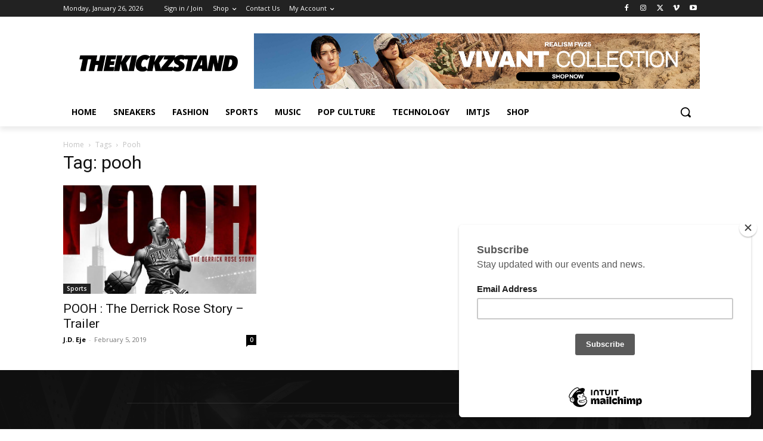

--- FILE ---
content_type: text/html; charset=utf-8
request_url: https://www.google.com/recaptcha/api2/aframe
body_size: 266
content:
<!DOCTYPE HTML><html><head><meta http-equiv="content-type" content="text/html; charset=UTF-8"></head><body><script nonce="rU2W729kAzlmpAgd9g9Gyw">/** Anti-fraud and anti-abuse applications only. See google.com/recaptcha */ try{var clients={'sodar':'https://pagead2.googlesyndication.com/pagead/sodar?'};window.addEventListener("message",function(a){try{if(a.source===window.parent){var b=JSON.parse(a.data);var c=clients[b['id']];if(c){var d=document.createElement('img');d.src=c+b['params']+'&rc='+(localStorage.getItem("rc::a")?sessionStorage.getItem("rc::b"):"");window.document.body.appendChild(d);sessionStorage.setItem("rc::e",parseInt(sessionStorage.getItem("rc::e")||0)+1);localStorage.setItem("rc::h",'1769411524359');}}}catch(b){}});window.parent.postMessage("_grecaptcha_ready", "*");}catch(b){}</script></body></html>